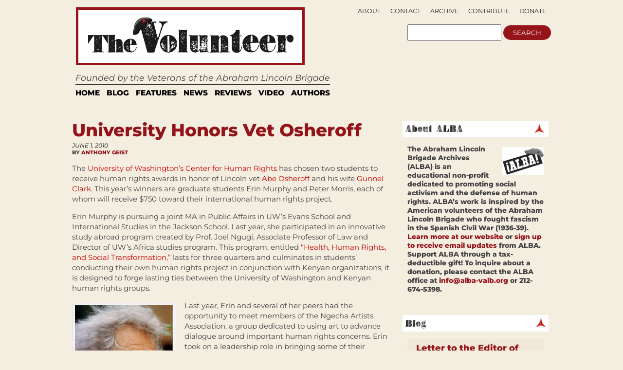

--- FILE ---
content_type: text/html; charset=UTF-8
request_url: https://albavolunteer.org/2010/06/university-honors-vet-osheroff/
body_size: 56443
content:
<!DOCTYPE html PUBLIC "-//W3C//DTD XHTML 1.0 Transitional//EN" "http://www.w3.org/TR/xhtml1/DTD/xhtml1-transitional.dtd">
<html xmlns="http://www.w3.org/1999/xhtml" lang="en-US">
<head profile="http://gmpg.org/xfn/11">
    <meta http-equiv="content-type" content="text/html; charset=UTF-8" />
    <meta name="description" content="Founded by the Veterans of the Abraham Lincoln Brigade" />
    <meta charset="UTF-8" />
    <meta name="viewport" content="width=device-width,initial-scale=1" />
    <meta name="robots" content="index,follow" />        <!-- buggy -->
    <meta name="description" content="" />
        <!-- end buggy -->
        <meta name="google-site-verification" content="vtfE3PQRgmj-VfJmSBy5l0PuJCWdnR8JBeXeFZl_FwQ" />
    <title>University Honors Vet Osheroff &#x2d; The Volunteer</title>
    <link rel="SHORTCUT ICON" href="https://albavolunteer.org/wp-content/themes/volunteer/images/favicon.ico"/>
    <link rel="stylesheet" href="https://albavolunteer.org/wp-content/themes/volunteer/style.css" type="text/css" media="screen" />
    <link rel="alternate" type="application/rss+xml" title="The Volunteer RSS Feed" href="https://albavolunteer.org/feed/" />
    <link rel="pingback" href="https://albavolunteer.org/xmlrpc.php" />
    <!--[if IE]>
    <link rel="stylesheet" type="text/css" href="https://albavolunteer.org/wp-content/themes/volunteer/iestyles.css" />
    <![endif]-->
    <!--[if lte IE 6]>
    <script defer type="text/javascript" src="https://albavolunteer.org/wp-content/themes/volunteer/images/pngfix.js"></script>
    <![endif]-->
        <style>
#headerad {display:none}

#search {margin-right:10px;}

#description {
margin-top:5px;
padding-left:16px;
font-size:125%;
font-style:oblique;}

#sub-navigation {top:-175px;right:9px;text-align:right;border-bottom:0px;float:right;height:0px;}
#sub-navigation li {font-size:.9em;background:none;float:right;}

#mainwrapper {border-top:none}
.page{border-bottom:0px;}

#footer{border:none;
background:none;}

div#search {float:right;position:relative;top:104px;right:23px;}
div#search input {display:inline}

.pagination {background: none;
border:none;}

.side-widget {background: none;}

#navigation{background:none; margin-left:20px; border-top:1px solid black; width:915px;border-bottom:14px solid #E3E3E3;margin-top:7px;}

.sf-menu a{
border-right:6px solid #fff;
border-left:6px solid #fff;
border-top:4px solid #fff;
border-bottom:4px solid #fff;
padding:4px 7px;
margin:0;
color:black; 
text-transform: uppercase; 
font-size:110%;
border-right:none;
}

.sf-menu a:visited{color:black;}
.sf-menu a:hover{color:black; background: none repeat scroll 0 0 #FFE438;}
.sf-menu a:active{color:black; background: none repeat scroll 0 0 #FFE438;}
.sf-menu a:focus{color:black; background: none repeat scroll 0 0 #FFE438;}
.sf-menu a:link{color:black;}
.sf-menu li:hover, .sf-menu li.sfHover {background: none repeat scroll 0 0 #FFE438;}

#leftcontent, #twocol, #threecol, #threecol2, .commentlist {width:600px;}
body{width:960px;}

#leftcontent a.more-link {
background-color:#EBEBEB;
color:#000;
}

.side-widget h2 {
background: url(/wp-content/themes/volunteer/images/h2line.gif) repeat-x bottom;
font-size:1.3em;
text-align:left;
color:black;
}
#mainwrapper{width:940px;}

h2, h1.side {font-weight:normal}

.storycontent {
    margin-bottom:10px;
}

#title {margin-left: 23px;}

.reply{display:none;}

#leftcontent a.more-link {
display:inline;
width:none;
line-height:32px;
padding:4px 8px; }

</style>
    <style>
        div#search {float:right;position:relative;right:15px;top:95px;}
        div#search input {display:inline}
        div#search {top: 95px;}
    </style>
    <script type="text/javascript" src="https://ajax.googleapis.com/ajax/libs/jquery/1.5/jquery.min.js"></script>
    <script type="text/javascript" src="https://albavolunteer.org/wp-content/themes/volunteer/js/hoverIntent.js"></script>
    <script type="text/javascript" src="https://albavolunteer.org/wp-content/themes/volunteer/js/superfish.js"></script>
    <script type="text/javascript" src="https://albavolunteer.org/wp-content/themes/volunteer/js/supersubs.js"></script>
    <script type="text/javascript">
        $(document).ready(function () {
            jQuery(function(){
                $("ul.sf-menu").supersubs({
                    minWidth:    12,
                    maxWidth:    27,
                    extraWidth:  1
                }).superfish({
                    delay:       100,
                    speed:       250
                });
            });
            var searchText = "";
            function searchFieldFocus(f) {
                searchText = (searchText == '') ? f.value : searchText;
                if (f.value == searchText) {
                    f.value = '';
                    f.style.color = "#333";
                }
            }
            function searchFieldBlur(f) {
                if (f.value == '') {
                    f.value = searchText;
                    f.style.color = "#999";
                }
            }
            $('#navigation li').hover(
              function () {
                    //show its submenu
                    $('ul', this).slideDown(180);
                },
                function () {
                    //hide its submenu
                    $('ul', this).slideUp(180);
                }
             );
        });
    </script>
    	<style>img:is([sizes="auto" i], [sizes^="auto," i]) { contain-intrinsic-size: 3000px 1500px }</style>
	
<!-- The SEO Framework by Sybre Waaijer -->
<meta name="robots" content="max-snippet:-1,max-image-preview:standard,max-video-preview:-1" />
<link rel="canonical" href="https://albavolunteer.org/2010/06/university-honors-vet-osheroff/" />
<meta name="description" content="The University of Washington&rsquo;s Center for Human Rights has chosen two students to receive human rights awards in honor of Lincoln vet Abe Osheroff and his wife&#8230;" />
<meta property="og:type" content="article" />
<meta property="og:locale" content="en_US" />
<meta property="og:site_name" content="The Volunteer" />
<meta property="og:title" content="University Honors Vet Osheroff &#x2d; The Volunteer" />
<meta property="og:description" content="The University of Washington&rsquo;s Center for Human Rights has chosen two students to receive human rights awards in honor of Lincoln vet Abe Osheroff and his wife Gunnel Clark. This year&rsquo;s winners are&#8230;" />
<meta property="og:url" content="https://albavolunteer.org/2010/06/university-honors-vet-osheroff/" />
<meta property="og:image" content="https://albavolunteer.org/wp-content/uploads/2010/04/osheroff-204x300.jpg" />
<meta property="article:published_time" content="2010-06-01T13:17:55+00:00" />
<meta property="article:modified_time" content="2010-06-01T15:22:11+00:00" />
<meta name="twitter:card" content="summary" />
<meta name="twitter:title" content="University Honors Vet Osheroff &#x2d; The Volunteer" />
<meta name="twitter:description" content="The University of Washington&rsquo;s Center for Human Rights has chosen two students to receive human rights awards in honor of Lincoln vet Abe Osheroff and his wife Gunnel Clark. This year&rsquo;s winners are&#8230;" />
<meta name="twitter:image" content="https://albavolunteer.org/wp-content/uploads/2010/04/osheroff-204x300.jpg" />
<script type="application/ld+json">{"@context":"https://schema.org","@graph":[{"@type":"WebSite","@id":"https://albavolunteer.org/#/schema/WebSite","url":"https://albavolunteer.org/","name":"The Volunteer","description":"Founded by the Veterans of the Abraham Lincoln Brigade","inLanguage":"en-US","potentialAction":{"@type":"SearchAction","target":{"@type":"EntryPoint","urlTemplate":"https://albavolunteer.org/search/{search_term_string}/"},"query-input":"required name=search_term_string"},"publisher":{"@type":"Organization","@id":"https://albavolunteer.org/#/schema/Organization","name":"The Volunteer","url":"https://albavolunteer.org/"}},{"@type":"WebPage","@id":"https://albavolunteer.org/2010/06/university-honors-vet-osheroff/","url":"https://albavolunteer.org/2010/06/university-honors-vet-osheroff/","name":"University Honors Vet Osheroff &#x2d; The Volunteer","description":"The University of Washington&rsquo;s Center for Human Rights has chosen two students to receive human rights awards in honor of Lincoln vet Abe Osheroff and his wife&#8230;","inLanguage":"en-US","isPartOf":{"@id":"https://albavolunteer.org/#/schema/WebSite"},"breadcrumb":{"@type":"BreadcrumbList","@id":"https://albavolunteer.org/#/schema/BreadcrumbList","itemListElement":[{"@type":"ListItem","position":1,"item":"https://albavolunteer.org/","name":"The Volunteer"},{"@type":"ListItem","position":2,"item":"https://albavolunteer.org/category/news/","name":"Category: News"},{"@type":"ListItem","position":3,"name":"University Honors Vet Osheroff"}]},"potentialAction":{"@type":"ReadAction","target":"https://albavolunteer.org/2010/06/university-honors-vet-osheroff/"},"datePublished":"2010-06-01T13:17:55+00:00","dateModified":"2010-06-01T15:22:11+00:00","author":{"@type":"Person","@id":"https://albavolunteer.org/#/schema/Person/971805d83f4e2ed97318f8f8a5b73051","name":"Anthony Geist"}}]}</script>
<!-- / The SEO Framework by Sybre Waaijer | 10.88ms meta | 6.43ms boot -->

<link rel='dns-prefetch' href='//static.addtoany.com' />
<link rel="alternate" type="application/rss+xml" title="The Volunteer &raquo; University Honors Vet Osheroff Comments Feed" href="https://albavolunteer.org/2010/06/university-honors-vet-osheroff/feed/" />
		<!-- This site uses the Google Analytics by MonsterInsights plugin v9.9.0 - Using Analytics tracking - https://www.monsterinsights.com/ -->
							<script src="//www.googletagmanager.com/gtag/js?id=G-D3G0JVDFZ3"  data-cfasync="false" data-wpfc-render="false" type="text/javascript" async></script>
			<script data-cfasync="false" data-wpfc-render="false" type="text/javascript">
				var mi_version = '9.9.0';
				var mi_track_user = true;
				var mi_no_track_reason = '';
								var MonsterInsightsDefaultLocations = {"page_location":"https:\/\/albavolunteer.org\/2010\/06\/university-honors-vet-osheroff\/"};
								if ( typeof MonsterInsightsPrivacyGuardFilter === 'function' ) {
					var MonsterInsightsLocations = (typeof MonsterInsightsExcludeQuery === 'object') ? MonsterInsightsPrivacyGuardFilter( MonsterInsightsExcludeQuery ) : MonsterInsightsPrivacyGuardFilter( MonsterInsightsDefaultLocations );
				} else {
					var MonsterInsightsLocations = (typeof MonsterInsightsExcludeQuery === 'object') ? MonsterInsightsExcludeQuery : MonsterInsightsDefaultLocations;
				}

								var disableStrs = [
										'ga-disable-G-D3G0JVDFZ3',
									];

				/* Function to detect opted out users */
				function __gtagTrackerIsOptedOut() {
					for (var index = 0; index < disableStrs.length; index++) {
						if (document.cookie.indexOf(disableStrs[index] + '=true') > -1) {
							return true;
						}
					}

					return false;
				}

				/* Disable tracking if the opt-out cookie exists. */
				if (__gtagTrackerIsOptedOut()) {
					for (var index = 0; index < disableStrs.length; index++) {
						window[disableStrs[index]] = true;
					}
				}

				/* Opt-out function */
				function __gtagTrackerOptout() {
					for (var index = 0; index < disableStrs.length; index++) {
						document.cookie = disableStrs[index] + '=true; expires=Thu, 31 Dec 2099 23:59:59 UTC; path=/';
						window[disableStrs[index]] = true;
					}
				}

				if ('undefined' === typeof gaOptout) {
					function gaOptout() {
						__gtagTrackerOptout();
					}
				}
								window.dataLayer = window.dataLayer || [];

				window.MonsterInsightsDualTracker = {
					helpers: {},
					trackers: {},
				};
				if (mi_track_user) {
					function __gtagDataLayer() {
						dataLayer.push(arguments);
					}

					function __gtagTracker(type, name, parameters) {
						if (!parameters) {
							parameters = {};
						}

						if (parameters.send_to) {
							__gtagDataLayer.apply(null, arguments);
							return;
						}

						if (type === 'event') {
														parameters.send_to = monsterinsights_frontend.v4_id;
							var hookName = name;
							if (typeof parameters['event_category'] !== 'undefined') {
								hookName = parameters['event_category'] + ':' + name;
							}

							if (typeof MonsterInsightsDualTracker.trackers[hookName] !== 'undefined') {
								MonsterInsightsDualTracker.trackers[hookName](parameters);
							} else {
								__gtagDataLayer('event', name, parameters);
							}
							
						} else {
							__gtagDataLayer.apply(null, arguments);
						}
					}

					__gtagTracker('js', new Date());
					__gtagTracker('set', {
						'developer_id.dZGIzZG': true,
											});
					if ( MonsterInsightsLocations.page_location ) {
						__gtagTracker('set', MonsterInsightsLocations);
					}
										__gtagTracker('config', 'G-D3G0JVDFZ3', {"forceSSL":"true","link_attribution":"true"} );
										window.gtag = __gtagTracker;										(function () {
						/* https://developers.google.com/analytics/devguides/collection/analyticsjs/ */
						/* ga and __gaTracker compatibility shim. */
						var noopfn = function () {
							return null;
						};
						var newtracker = function () {
							return new Tracker();
						};
						var Tracker = function () {
							return null;
						};
						var p = Tracker.prototype;
						p.get = noopfn;
						p.set = noopfn;
						p.send = function () {
							var args = Array.prototype.slice.call(arguments);
							args.unshift('send');
							__gaTracker.apply(null, args);
						};
						var __gaTracker = function () {
							var len = arguments.length;
							if (len === 0) {
								return;
							}
							var f = arguments[len - 1];
							if (typeof f !== 'object' || f === null || typeof f.hitCallback !== 'function') {
								if ('send' === arguments[0]) {
									var hitConverted, hitObject = false, action;
									if ('event' === arguments[1]) {
										if ('undefined' !== typeof arguments[3]) {
											hitObject = {
												'eventAction': arguments[3],
												'eventCategory': arguments[2],
												'eventLabel': arguments[4],
												'value': arguments[5] ? arguments[5] : 1,
											}
										}
									}
									if ('pageview' === arguments[1]) {
										if ('undefined' !== typeof arguments[2]) {
											hitObject = {
												'eventAction': 'page_view',
												'page_path': arguments[2],
											}
										}
									}
									if (typeof arguments[2] === 'object') {
										hitObject = arguments[2];
									}
									if (typeof arguments[5] === 'object') {
										Object.assign(hitObject, arguments[5]);
									}
									if ('undefined' !== typeof arguments[1].hitType) {
										hitObject = arguments[1];
										if ('pageview' === hitObject.hitType) {
											hitObject.eventAction = 'page_view';
										}
									}
									if (hitObject) {
										action = 'timing' === arguments[1].hitType ? 'timing_complete' : hitObject.eventAction;
										hitConverted = mapArgs(hitObject);
										__gtagTracker('event', action, hitConverted);
									}
								}
								return;
							}

							function mapArgs(args) {
								var arg, hit = {};
								var gaMap = {
									'eventCategory': 'event_category',
									'eventAction': 'event_action',
									'eventLabel': 'event_label',
									'eventValue': 'event_value',
									'nonInteraction': 'non_interaction',
									'timingCategory': 'event_category',
									'timingVar': 'name',
									'timingValue': 'value',
									'timingLabel': 'event_label',
									'page': 'page_path',
									'location': 'page_location',
									'title': 'page_title',
									'referrer' : 'page_referrer',
								};
								for (arg in args) {
																		if (!(!args.hasOwnProperty(arg) || !gaMap.hasOwnProperty(arg))) {
										hit[gaMap[arg]] = args[arg];
									} else {
										hit[arg] = args[arg];
									}
								}
								return hit;
							}

							try {
								f.hitCallback();
							} catch (ex) {
							}
						};
						__gaTracker.create = newtracker;
						__gaTracker.getByName = newtracker;
						__gaTracker.getAll = function () {
							return [];
						};
						__gaTracker.remove = noopfn;
						__gaTracker.loaded = true;
						window['__gaTracker'] = __gaTracker;
					})();
									} else {
										console.log("");
					(function () {
						function __gtagTracker() {
							return null;
						}

						window['__gtagTracker'] = __gtagTracker;
						window['gtag'] = __gtagTracker;
					})();
									}
			</script>
			
							<!-- / Google Analytics by MonsterInsights -->
		<script type="text/javascript">
/* <![CDATA[ */
window._wpemojiSettings = {"baseUrl":"https:\/\/s.w.org\/images\/core\/emoji\/15.1.0\/72x72\/","ext":".png","svgUrl":"https:\/\/s.w.org\/images\/core\/emoji\/15.1.0\/svg\/","svgExt":".svg","source":{"concatemoji":"https:\/\/albavolunteer.org\/wp-includes\/js\/wp-emoji-release.min.js?ver=6.8.1"}};
/*! This file is auto-generated */
!function(i,n){var o,s,e;function c(e){try{var t={supportTests:e,timestamp:(new Date).valueOf()};sessionStorage.setItem(o,JSON.stringify(t))}catch(e){}}function p(e,t,n){e.clearRect(0,0,e.canvas.width,e.canvas.height),e.fillText(t,0,0);var t=new Uint32Array(e.getImageData(0,0,e.canvas.width,e.canvas.height).data),r=(e.clearRect(0,0,e.canvas.width,e.canvas.height),e.fillText(n,0,0),new Uint32Array(e.getImageData(0,0,e.canvas.width,e.canvas.height).data));return t.every(function(e,t){return e===r[t]})}function u(e,t,n){switch(t){case"flag":return n(e,"\ud83c\udff3\ufe0f\u200d\u26a7\ufe0f","\ud83c\udff3\ufe0f\u200b\u26a7\ufe0f")?!1:!n(e,"\ud83c\uddfa\ud83c\uddf3","\ud83c\uddfa\u200b\ud83c\uddf3")&&!n(e,"\ud83c\udff4\udb40\udc67\udb40\udc62\udb40\udc65\udb40\udc6e\udb40\udc67\udb40\udc7f","\ud83c\udff4\u200b\udb40\udc67\u200b\udb40\udc62\u200b\udb40\udc65\u200b\udb40\udc6e\u200b\udb40\udc67\u200b\udb40\udc7f");case"emoji":return!n(e,"\ud83d\udc26\u200d\ud83d\udd25","\ud83d\udc26\u200b\ud83d\udd25")}return!1}function f(e,t,n){var r="undefined"!=typeof WorkerGlobalScope&&self instanceof WorkerGlobalScope?new OffscreenCanvas(300,150):i.createElement("canvas"),a=r.getContext("2d",{willReadFrequently:!0}),o=(a.textBaseline="top",a.font="600 32px Arial",{});return e.forEach(function(e){o[e]=t(a,e,n)}),o}function t(e){var t=i.createElement("script");t.src=e,t.defer=!0,i.head.appendChild(t)}"undefined"!=typeof Promise&&(o="wpEmojiSettingsSupports",s=["flag","emoji"],n.supports={everything:!0,everythingExceptFlag:!0},e=new Promise(function(e){i.addEventListener("DOMContentLoaded",e,{once:!0})}),new Promise(function(t){var n=function(){try{var e=JSON.parse(sessionStorage.getItem(o));if("object"==typeof e&&"number"==typeof e.timestamp&&(new Date).valueOf()<e.timestamp+604800&&"object"==typeof e.supportTests)return e.supportTests}catch(e){}return null}();if(!n){if("undefined"!=typeof Worker&&"undefined"!=typeof OffscreenCanvas&&"undefined"!=typeof URL&&URL.createObjectURL&&"undefined"!=typeof Blob)try{var e="postMessage("+f.toString()+"("+[JSON.stringify(s),u.toString(),p.toString()].join(",")+"));",r=new Blob([e],{type:"text/javascript"}),a=new Worker(URL.createObjectURL(r),{name:"wpTestEmojiSupports"});return void(a.onmessage=function(e){c(n=e.data),a.terminate(),t(n)})}catch(e){}c(n=f(s,u,p))}t(n)}).then(function(e){for(var t in e)n.supports[t]=e[t],n.supports.everything=n.supports.everything&&n.supports[t],"flag"!==t&&(n.supports.everythingExceptFlag=n.supports.everythingExceptFlag&&n.supports[t]);n.supports.everythingExceptFlag=n.supports.everythingExceptFlag&&!n.supports.flag,n.DOMReady=!1,n.readyCallback=function(){n.DOMReady=!0}}).then(function(){return e}).then(function(){var e;n.supports.everything||(n.readyCallback(),(e=n.source||{}).concatemoji?t(e.concatemoji):e.wpemoji&&e.twemoji&&(t(e.twemoji),t(e.wpemoji)))}))}((window,document),window._wpemojiSettings);
/* ]]> */
</script>
<style id='wp-emoji-styles-inline-css' type='text/css'>

	img.wp-smiley, img.emoji {
		display: inline !important;
		border: none !important;
		box-shadow: none !important;
		height: 1em !important;
		width: 1em !important;
		margin: 0 0.07em !important;
		vertical-align: -0.1em !important;
		background: none !important;
		padding: 0 !important;
	}
</style>
<style id='classic-theme-styles-inline-css' type='text/css'>
/*! This file is auto-generated */
.wp-block-button__link{color:#fff;background-color:#32373c;border-radius:9999px;box-shadow:none;text-decoration:none;padding:calc(.667em + 2px) calc(1.333em + 2px);font-size:1.125em}.wp-block-file__button{background:#32373c;color:#fff;text-decoration:none}
</style>
<style id='co-authors-plus-coauthors-style-inline-css' type='text/css'>
.wp-block-co-authors-plus-coauthors.is-layout-flow [class*=wp-block-co-authors-plus]{display:inline}

</style>
<style id='co-authors-plus-avatar-style-inline-css' type='text/css'>
.wp-block-co-authors-plus-avatar :where(img){height:auto;max-width:100%;vertical-align:bottom}.wp-block-co-authors-plus-coauthors.is-layout-flow .wp-block-co-authors-plus-avatar :where(img){vertical-align:middle}.wp-block-co-authors-plus-avatar:is(.alignleft,.alignright){display:table}.wp-block-co-authors-plus-avatar.aligncenter{display:table;margin-inline:auto}

</style>
<style id='co-authors-plus-image-style-inline-css' type='text/css'>
.wp-block-co-authors-plus-image{margin-bottom:0}.wp-block-co-authors-plus-image :where(img){height:auto;max-width:100%;vertical-align:bottom}.wp-block-co-authors-plus-coauthors.is-layout-flow .wp-block-co-authors-plus-image :where(img){vertical-align:middle}.wp-block-co-authors-plus-image:is(.alignfull,.alignwide) :where(img){width:100%}.wp-block-co-authors-plus-image:is(.alignleft,.alignright){display:table}.wp-block-co-authors-plus-image.aligncenter{display:table;margin-inline:auto}

</style>
<link rel='stylesheet' id='sink-app-fonts-css' href='https://albavolunteer.org/wp-content/themes/volunteer/socialink/assets/fonts/stylesheet.css' type='text/css' media='all' />
<link rel='stylesheet' id='sink-app-theme-css' href='https://albavolunteer.org/wp-content/themes/volunteer/socialink/assets/css/style.css' type='text/css' media='all' />
<link rel='stylesheet' id='sink-app-theme-res768-css' href='https://albavolunteer.org/wp-content/themes/volunteer/socialink/assets/css/responsive.max-768.css' type='text/css' media='screen and (max-width:767px)' />
<link rel='stylesheet' id='dflip-style-css' href='https://albavolunteer.org/wp-content/plugins/3d-flipbook-dflip-lite/assets/css/dflip.min.css?ver=2.4.20' type='text/css' media='all' />
<link rel='stylesheet' id='addtoany-css' href='https://albavolunteer.org/wp-content/plugins/add-to-any/addtoany.min.css?ver=1.16' type='text/css' media='all' />
<script type="text/javascript" src="https://albavolunteer.org/wp-includes/js/jquery/jquery.min.js?ver=3.7.1" id="jquery-core-js"></script>
<script type="text/javascript" src="https://albavolunteer.org/wp-includes/js/jquery/jquery-migrate.min.js?ver=3.4.1" id="jquery-migrate-js"></script>
<script type="text/javascript" src="https://albavolunteer.org/wp-content/plugins/google-analytics-for-wordpress/assets/js/frontend-gtag.min.js?ver=9.9.0" id="monsterinsights-frontend-script-js" async="async" data-wp-strategy="async"></script>
<script data-cfasync="false" data-wpfc-render="false" type="text/javascript" id='monsterinsights-frontend-script-js-extra'>/* <![CDATA[ */
var monsterinsights_frontend = {"js_events_tracking":"true","download_extensions":"doc,pdf,ppt,zip,xls,docx,pptx,xlsx","inbound_paths":"[{\"path\":\"\\\/go\\\/\",\"label\":\"affiliate\"},{\"path\":\"\\\/recommend\\\/\",\"label\":\"affiliate\"}]","home_url":"https:\/\/albavolunteer.org","hash_tracking":"false","v4_id":"G-D3G0JVDFZ3"};/* ]]> */
</script>
<script type="text/javascript" id="addtoany-core-js-before">
/* <![CDATA[ */
window.a2a_config=window.a2a_config||{};a2a_config.callbacks=[];a2a_config.overlays=[];a2a_config.templates={};
/* ]]> */
</script>
<script type="text/javascript" defer src="https://static.addtoany.com/menu/page.js" id="addtoany-core-js"></script>
<script type="text/javascript" defer src="https://albavolunteer.org/wp-content/plugins/add-to-any/addtoany.min.js?ver=1.1" id="addtoany-jquery-js"></script>
<link rel="https://api.w.org/" href="https://albavolunteer.org/wp-json/" /><link rel="alternate" title="JSON" type="application/json" href="https://albavolunteer.org/wp-json/wp/v2/posts/1199" /><link rel="EditURI" type="application/rsd+xml" title="RSD" href="https://albavolunteer.org/xmlrpc.php?rsd" />
<link rel="alternate" title="oEmbed (JSON)" type="application/json+oembed" href="https://albavolunteer.org/wp-json/oembed/1.0/embed?url=https%3A%2F%2Falbavolunteer.org%2F2010%2F06%2Funiversity-honors-vet-osheroff%2F" />
<link rel="alternate" title="oEmbed (XML)" type="text/xml+oembed" href="https://albavolunteer.org/wp-json/oembed/1.0/embed?url=https%3A%2F%2Falbavolunteer.org%2F2010%2F06%2Funiversity-honors-vet-osheroff%2F&#038;format=xml" />
	<meta name='dev-migrated' content='social-ink' />
<style type='text/css'>
	body { width: 1024px;  }
	#mainwrapper { width: 1004px; }
	#sidebar { width: 300px; }
	#sidebar .side-widget { width: 280px; }
	#secondsidebar { width: 180px; }
	#secondsidebar .side-widget { width: 160px; }
	#leftcontent, #twocol, #threecol, #threecol2, .commentlist { width: 659px; }
	#leftcontent img { max-width: 659px; height: auto; }
	#title { float: left; }
	#description { clear: left; float: left; }
	#headerad { float: right; margin: 18px 15px 0 0; }
</style>
</head>
<body data-rsssl=1 class="">
    <!-- begin desktop header -->
    <div id="header" class="desktop-only">
     <div id="search">
    <form action="/">
        <input type="text" name="s">
        <input type="submit" name="submit" value="search">
    </form>
</div>
    <div id="title">
        <a href="https://albavolunteer.org/"><img src="/wp-content/themes/volunteer/images/logo.gif" title="The Volunteer" alt="The Volunteer" /></a>
    </div>
<div id="description">
 Founded by the Veterans of the Abraham Lincoln Brigade</div>
<div id="navigation">
    <ul class="sf-menu">
        <li><a href="https://albavolunteer.org">Home</a></li>
        	<li class="cat-item cat-item-4"><a href="https://albavolunteer.org/category/blog/">Blog</a>
</li>
	<li class="cat-item cat-item-31"><a href="https://albavolunteer.org/category/features/">Features</a>
</li>
	<li class="cat-item cat-item-28"><a href="https://albavolunteer.org/category/news/">News</a>
</li>
	<li class="cat-item cat-item-6"><a href="https://albavolunteer.org/category/reviews/">Reviews</a>
</li>
	<li class="cat-item cat-item-30"><a href="https://albavolunteer.org/category/video/">Video</a>
</li>
    <li><a href="#">AUTHORS</a>
       <ul>
        <li><a href="/author/james/">James D. Fernández</a></li>
        <li><a href="/author/peter/">Peter N. Carroll</a></li>
        <li><a href="/author/sebastiaan/">Sebastiaan Faber</a></li>
    </ul>
</li>
</ul>
</div>
<div id="sub-navigation">
 <ul>
    <li class="page_item page-item-161"><a href="https://albavolunteer.org/donate/">Donate</a></li>
<li class="page_item page-item-819"><a href="https://albavolunteer.org/contribute/">Contribute</a></li>
<li class="page_item page-item-207"><a href="https://albavolunteer.org/archive/">Archive</a></li>
<li class="page_item page-item-163"><a href="https://albavolunteer.org/contact/">Contact</a></li>
<li class="page_item page-item-2"><a href="https://albavolunteer.org/about/">About</a></li>
</ul>
<ul>
    <li class="nodot" style="display:none;"><a href="https://albavolunteer.org?feed=rss2">Subscribe</a></li>
    </ul>
</div>
</div>
<!-- end desktop header -->
<!-- begin mobile header -->
<div id="header" class="mobile-only">
    <div class="mobile-header-inner">
        <div id="top-navigation">
         <ul>
            <li class="page_item page-item-161"><a href="https://albavolunteer.org/donate/">Donate</a></li>
<li class="page_item page-item-819"><a href="https://albavolunteer.org/contribute/">Contribute</a></li>
<li class="page_item page-item-207"><a href="https://albavolunteer.org/archive/">Archive</a></li>
<li class="page_item page-item-163"><a href="https://albavolunteer.org/contact/">Contact</a></li>
<li class="page_item page-item-2"><a href="https://albavolunteer.org/about/">About</a></li>
        </ul>
        </div>

        <div class="logo-line">
            <div id="logo-left">

                <div class="logoimg">
                    <a href="https://albavolunteer.org/"><img src="/wp-content/themes/volunteer/images/logo.gif" title="The Volunteer" alt="The Volunteer" /></a>
                    </div>
                <div id="volunteer-description">
                    <h1>Founded by the Veterans of the Abraham Lincoln Brigade</h1>
                </div>

            </div>

            <div id="search">
                <form action="/">
                    <input type="text" name="s">
                    <input type="submit" name="submit" value="search">
                </form>
            </div>


        </div>


        <div id="main-navation">
            <ul class="sf-menu">
                <li><a href="https://albavolunteer.org">Home</a></li>
                	<li class="cat-item cat-item-4"><a href="https://albavolunteer.org/category/blog/">Blog</a>
</li>
	<li class="cat-item cat-item-31"><a href="https://albavolunteer.org/category/features/">Features</a>
</li>
	<li class="cat-item cat-item-28"><a href="https://albavolunteer.org/category/news/">News</a>
</li>
	<li class="cat-item cat-item-6"><a href="https://albavolunteer.org/category/reviews/">Reviews</a>
</li>
	<li class="cat-item cat-item-30"><a href="https://albavolunteer.org/category/video/">Video</a>
</li>
            <li><a href="#">AUTHORS</a>
               <ul>
                <li><a href="/author/james/">James D. Fernández</a></li>
                <li><a href="/author/peter/">Peter N. Carroll</a></li>
                <li><a href="/author/sebastiaan/">Sebastiaan Faber</a></li>
            </ul>
        </li>
        </ul>
        </div>

    </div>



</div>
<!-- end mobile header -->
<div id="mainwrapper">
      <div id="leftcontent">			<div class="post" id="post-1199">
			<h1>University Honors Vet Osheroff</h1>
			<div class="meta">
				<div class="date">June 1, 2010</div>                By <a href="https://albavolunteer.org/author/tony/" title="Posts by Anthony Geist" class="author url fn" rel="author">Anthony Geist</a>			</div>
			<div class="entry">
								 <p>The <a href="http://jsis.washington.edu/humanrights/">University of Washington’s Center for Human Rights</a> has chosen two students to receive human rights awards in honor of Lincoln vet <a href="http://www.alba-valb.org/volunteers/abe-osheroff/?searchterm=osheroff">Abe Osheroff</a> and his wife <a href="http://abeosheroff.org/">Gunnel Clark</a>. This year’s winners are graduate students Erin Murphy and Peter Morris, each of whom will receive $750 toward their international human rights project.</p>
<p>Erin Murphy is pursuing a joint MA in Public Affairs in UW&#8217;s Evans School and International Studies in the Jackson School. Last year, she participated in an innovative study abroad program created by Prof. Joel Ngugi, Associate Professor of Law and Director of UW&#8217;s Africa studies program. This program, entitled <a href="http://jsis.washington.edu/africa/current_students/internationalas.shtml">“Health, Human Rights, and Social Transformation,”</a> lasts for three quarters and culminates in students’ conducting their own human rights project in conjunction with Kenyan organizations; it is designed to forge lasting ties between the University of Washington and Kenyan human rights groups.</p>
<div id="attachment_746" style="width: 214px" class="wp-caption alignleft"><a href="https://albavolunteer.org/wp-content/uploads/2010/04/osheroff.jpg"><img fetchpriority="high" decoding="async" aria-describedby="caption-attachment-746" class="size-medium wp-image-746" title="osheroff" src="https://albavolunteer.org/wp-content/uploads/2010/04/osheroff-204x300.jpg" alt="" width="204" height="300" srcset="https://albavolunteer.org/wp-content/uploads/2010/04/osheroff-204x300.jpg 204w, https://albavolunteer.org/wp-content/uploads/2010/04/osheroff.jpg 300w" sizes="(max-width: 204px) 100vw, 204px" /></a><p id="caption-attachment-746" class="wp-caption-text">Abe Osheroff</p></div>
<p>Last year, Erin and several of her peers had the opportunity to meet members of the Ngecha Artists Association, a group dedicated to using art to advance dialogue around important human rights concerns. Erin took on a leadership role in bringing some of their artwork to Seattle to host a show in January 2010. All proceeds from this show went to the artists and their community arts center fund (<a href="http://www.vimeo.com/9369284">video here</a>). At the artists&#8217; request, Erin created a website, <a href="http://ngechaartist.org/">ngechaartist.org</a>.  With funds from the Osheroff-Clark Fund, Erin will return to Kenya this summer to continue work with the Ngecha Artists Association.</p>
<p>Peter Morris, a JD/MA student in Law and Southeast Asian Studies, will use support from the Osheroff-Clark Fund to work with <a href="http://www.myspace.com/hrnjp">Human Rights Now (HRN)</a>, a Japanese NGO that has played an active role in addressing Burma&#8217;s refugee crisis and other human rights issues in Asia. Morris has prior experience in this region, having conducted research on human trafficking in Japan at Waseda University&#8217;s Graduate School of Asia-Pacific Studies as well receiving a Master&#8217;s Certificate in China Studies from Johns Hopkins&#8217; Center in Nanjing, China. He has served previously as an intern with <a href="http://www.blc-burma.org/">Burma Lawyers&#8217; Council</a>, an NGO in Thailand that provides legal assistance to Burmese migrants and advocates for democracy and human rights in Burma.</p>
<p>Last year, Morris worked on the creation of the <a href="http://blogs.myspace.com/index.cfm?fuseaction=blog.view&amp;friendId=1002104520&amp;blogId=515937507">Peace Law Academy</a>, an institution designed to teach aspiring Burmese lawyers exiled in Thailand about human rights and international law. This year, he plans to continue that work, aiming to impart students with tools they can use to provide legal assistance to Burmese migrants in Thailand and to advocate for democracy and human rights in Burma through non-violent means.</p>
<p>(For more on the fund, see <a href="http://jsis.washington.edu/humanrights/students/osheroffclarkefundforstudents.shtml">here</a>).</p>
<div class="addtoany_share_save_container addtoany_content addtoany_content_bottom"><div class="a2a_kit a2a_kit_size_32 addtoany_list" data-a2a-url="https://albavolunteer.org/2010/06/university-honors-vet-osheroff/" data-a2a-title="University Honors Vet Osheroff"><a class="a2a_button_facebook" href="https://www.addtoany.com/add_to/facebook?linkurl=https%3A%2F%2Falbavolunteer.org%2F2010%2F06%2Funiversity-honors-vet-osheroff%2F&amp;linkname=University%20Honors%20Vet%20Osheroff" title="Facebook" rel="nofollow noopener" target="_blank"></a><a class="a2a_button_twitter" href="https://www.addtoany.com/add_to/twitter?linkurl=https%3A%2F%2Falbavolunteer.org%2F2010%2F06%2Funiversity-honors-vet-osheroff%2F&amp;linkname=University%20Honors%20Vet%20Osheroff" title="Twitter" rel="nofollow noopener" target="_blank"></a><a class="a2a_dd addtoany_share_save addtoany_share" href="https://www.addtoany.com/share"><img src="https://static.addtoany.com/buttons/favicon.png" alt="Share"></a></div></div>				            </div>
  				</div>

	
<!-- You can start editing here. -->


			<!-- If comments are open, but there are no comments. -->

	 


<div id="respond">

<h3>Leave a Comment</h3>

<div class="cancel-comment-reply">
	<a rel="nofollow" id="cancel-comment-reply-link" href="/2010/06/university-honors-vet-osheroff/#respond" style="display:none;">Click here to cancel reply.</a></div>

<p>You must be <a href="https://albavolunteer.org/wp-login.php?redirect_to=https%3A%2F%2Falbavolunteer.org%2F2010%2F06%2Funiversity-honors-vet-osheroff%2F">logged in</a> to post a comment.</p>
</div>

		</div>
    <!-- begin sidebar -->
		<div id="sidebar">
		<div class="side-widget">
				<h2><img alt="About ALBA" title="About ALBA" src="/wp-content/themes/volunteer/images/about-title.gif"></h2>
			 <p><a href="http://alba-valb.org"><img class="alignright" alt="Visit the ALBA web site" title="Visit the ALBA web site" src="/wp-content/themes/volunteer/images/alba-logo-bw.gif"></a>The Abraham Lincoln Brigade Archives (ALBA) is an educational non-profit dedicated to promoting social activism and the defense of human rights. ALBA’s work is inspired by the American volunteers of the Abraham Lincoln Brigade who fought fascism in the Spanish Civil War (1936-39).  <a href="http://alba-valb.org">Learn more at our website</a> or
				<a href='http://alba-valb.us2.list-manage.com/subscribe?u=5272545e4a26588ff9c1a929b&id=a3eeae47ef&e=&c=3e0c43ddbd'>sign up to receive email updates</a> from ALBA. Support ALBA through a tax-deductible gift! To inquire about a donation, please contact the ALBA office at <a href="mailto:info@alba-valb.org">info@alba-valb.org</a> or 212-674-5398.</p>
			</div>
				<div class="side-widget"><h2><a href='/category/blog'><img alt='Blog' title='Blog' src='/wp-content/themes/volunteer/images/blog-title.gif'></a></h2>    	
	        
    <h1 class="side"><a href="https://albavolunteer.org/2025/12/letter-to-the-editor-of-the-ny-times/">Letter to the Editor of the NY Times</a></h1>
                	<div class="commentbox"><div class="commentbox-l"></div>
                    	<span class="ind-comments">Comments Off<span class="screen-reader-text"> on Letter to the Editor of the NY Times</span></span>                	</div>
       <div class="meta">
            <div class="date">December 1, 2025</div>        </div>

        <div class="storycontent ">
            <a href='https://albavolunteer.org/2025/12/letter-to-the-editor-of-the-ny-times/' title='Letter to the Editor of the NY Times'><img src="https://albavolunteer.org/wp-content/themes/volunteer/thumb.php?src=https://albavolunteer.org/wp-content/uploads/2025/12/NYT_Franco.png&amp;h=50&amp;w=50&amp;zc=1&amp;q=80" class="alignleft" alt="Letter to the Editor of the NY Times" width="50" height="50" /></a>

            <p>On the fiftieth anniversary of Franco&#8217;s death, the New York Times published an article by Jason Horowitz about the &#8220;nostalgia&#8221; for Francisco Franco being expressed by a growing number of younger Spaniards, most of whom have no direct experience of the dictator. As is common these days in the Times&#8217; coverage of any number...<br/><a href="https://albavolunteer.org/2025/12/letter-to-the-editor-of-the-ny-times/" class="more-link">Read&nbsp;more&nbsp;&raquo;</a></p>
        </div>


	        
    <h1 class="side"><a href="https://albavolunteer.org/2025/05/a-volunteer-in-the-international-brigades/">A Volunteer in the International Brigades?</a></h1>
                	<div class="commentbox"><div class="commentbox-l"></div>
                    	<span class="ind-comments">Comments Off<span class="screen-reader-text"> on A Volunteer in the International Brigades?</span></span>                	</div>
       <div class="meta">
            <div class="date">May 7, 2025</div>        </div>

        <div class="storycontent ">
            <a href='https://albavolunteer.org/2025/05/a-volunteer-in-the-international-brigades/' title='A Volunteer in the International Brigades?'><img src="https://albavolunteer.org/wp-content/themes/volunteer/thumb.php?src=https://albavolunteer.org/wp-content/uploads/2025/05/Mooney-Paul-undated-220x300.jpg&amp;h=50&amp;w=50&amp;zc=1&amp;q=80" class="alignleft" alt="A Volunteer in the International Brigades?" width="50" height="50" /></a>

            <p>The family of Paul Andrew Mooney (1910-1961) is searching for documentation to substantiate information he provided to his family about serving in the International Brigades. Paul Mooney was born and raised in Cincinnati, Ohio. He graduated from Hughes High School in 1929 and attended the University of Cincinnati in 1929, 1935 and 1936. In...<br/><a href="https://albavolunteer.org/2025/05/a-volunteer-in-the-international-brigades/" class="more-link">Read&nbsp;more&nbsp;&raquo;</a></p>
        </div>


	        
    <h1 class="side"><a href="https://albavolunteer.org/2025/02/in-search-of-patrick-maroney-a-teesside-volunteer-in-the-lincoln-battalion/">In Search of Patrick Maroney, a Teesside Volunteer in the Lincoln Battalion</a></h1>
                	<div class="commentbox"><div class="commentbox-l"></div>
                    	<span class="ind-comments">Comments Off<span class="screen-reader-text"> on In Search of Patrick Maroney, a Teesside Volunteer in the Lincoln Battalion</span></span>                	</div>
       <div class="meta">
            <div class="date">February 16, 2025</div>        </div>

        <div class="storycontent ">
            <a href='https://albavolunteer.org/2025/02/in-search-of-patrick-maroney-a-teesside-volunteer-in-the-lincoln-battalion/' title='In Search of Patrick Maroney, a Teesside Volunteer in the Lincoln Battalion'><img src="https://albavolunteer.org/wp-content/themes/volunteer/thumb.php?src=https://albavolunteer.org/wp-content/uploads/2025/02/Irish-Section-1024x510.png&amp;h=50&amp;w=50&amp;zc=1&amp;q=80" class="alignleft" alt="In Search of Patrick Maroney, a Teesside Volunteer in the Lincoln Battalion" width="50" height="50" /></a>

            <p>Teesside, an industrial region in Northeast England that in the nineteenth century grew to be a center of shipbuilding and iron and steel production, spawned no fewer than thirty International Brigade volunteers. Of the nine who were born in the borough of Stockton-on-Tees, moreover, six played leading roles in Spain: five rose to the rank of Lieutenant...<br/><a href="https://albavolunteer.org/2025/02/in-search-of-patrick-maroney-a-teesside-volunteer-in-the-lincoln-battalion/" class="more-link">Read&nbsp;more&nbsp;&raquo;</a></p>
        </div>


	        
    <h1 class="side"><a href="https://albavolunteer.org/2024/12/2024-year-end-passport-project-update/">2024 Year End Passport Project Update</a></h1>
                	<div class="commentbox"><div class="commentbox-l"></div>
                    	<span class="ind-comments">Comments Off<span class="screen-reader-text"> on 2024 Year End Passport Project Update</span></span>                	</div>
       <div class="meta">
            <div class="date">December 31, 2024</div>        </div>

        <div class="storycontent ">
            <a href='https://albavolunteer.org/2024/12/2024-year-end-passport-project-update/' title='2024 Year End Passport Project Update'><img src="https://albavolunteer.org/wp-content/themes/volunteer/thumb.php?src=https://albavolunteer.org/wp-content/uploads/2020/02/Passport-Project-300x221.jpg&amp;h=50&amp;w=50&amp;zc=1&amp;q=80" class="alignleft" alt="2024 Year End Passport Project Update" width="50" height="50" /></a>

            <p>The first thirty-six Freedom of Information Act (FOIA) requests for Phase IV were submitted December 30, 2024. Phase IV is intended to focus on volunteers on whom we have minimal information. At some point in the future, I plan to resubmit some volunteers who were returned as not found or on whom no information...<br/><a href="https://albavolunteer.org/2024/12/2024-year-end-passport-project-update/" class="more-link">Read&nbsp;more&nbsp;&raquo;</a></p>
        </div>


	        
    <h1 class="side"><a href="https://albavolunteer.org/2024/11/what-i-vote-for-maya-patel/">What I Vote For &#8211; Maya Patel</a></h1>
                	<div class="commentbox"><div class="commentbox-l"></div>
                    	<span class="ind-comments">Comments Off<span class="screen-reader-text"> on What I Vote For &#8211; Maya Patel</span></span>                	</div>
       <div class="meta">
            <div class="date">November 5, 2024</div>        </div>

        <div class="storycontent ">
            <a href='https://albavolunteer.org/2024/11/what-i-vote-for-maya-patel/' title='What I Vote For &#8211; Maya Patel'><img src="https://albavolunteer.org/wp-content/themes/volunteer/thumb.php?src=https://albavolunteer.org/wp-content/uploads/2024/11/images-9.jpg&amp;h=50&amp;w=50&amp;zc=1&amp;q=80" class="alignleft" alt="What I Vote For &#8211; Maya Patel" width="50" height="50" /></a>

            <p>My grandfather (Nana), Suresh, moved to the United States in 1959 as a young man on a student visa pursuing his master’s degree. His parents, my great grandparents, sought value in being ‘foreign educated’ and bringing his education home – to Mumbai, India to run their family business. 2 years after my Nana moved...<br/><a href="https://albavolunteer.org/2024/11/what-i-vote-for-maya-patel/" class="more-link">Read&nbsp;more&nbsp;&raquo;</a></p>
        </div>


	        
    <h1 class="side"><a href="https://albavolunteer.org/2024/09/peter-neil-carroll-1943-2024/"><em>In Memoriam:</em> Peter Neil Carroll (1943-2024)</a></h1>
                	<div class="commentbox"><div class="commentbox-l"></div>
                    	<span class="ind-comments">Comments Off<span class="screen-reader-text"> on <em>In Memoriam:</em> Peter Neil Carroll (1943-2024)</span></span>                	</div>
       <div class="meta">
            <div class="date">September 18, 2024</div>        </div>

        <div class="storycontent ">
            <a href='https://albavolunteer.org/2024/09/peter-neil-carroll-1943-2024/' title='<em>In Memoriam:</em> Peter Neil Carroll (1943-2024)'><img src="https://albavolunteer.org/wp-content/themes/volunteer/thumb.php?src=https://albavolunteer.org/wp-content/uploads/2022/05/New-York_09-2019-9240340_crop-894x1024.jpg&amp;h=50&amp;w=50&amp;zc=1&amp;q=80" class="alignleft" alt="<em>In Memoriam:</em> Peter Neil Carroll (1943-2024)" width="50" height="50" /></a>

            <p>Peter N. Carroll, a respected and prolific writer, poet, and US historian, died after a short illness on September 16, surrounded by his family. He was 80. Born in New York City in 1943 to a secular Jewish family, Peter grew up in the Bronx and Queens, where his father worked as a composer,...<br/><a href="https://albavolunteer.org/2024/09/peter-neil-carroll-1943-2024/" class="more-link">Read&nbsp;more&nbsp;&raquo;</a></p>
        </div>


	        
    <h1 class="side"><a href="https://albavolunteer.org/2024/08/foreign-volunteer-arrested-translation-by-peter-verbergh/">Foreign Volunteer Arrested &#8211; Translation by Peter Verbergh</a></h1>
                	<div class="commentbox"><div class="commentbox-l"></div>
                    	<span class="ind-comments">Comments Off<span class="screen-reader-text"> on Foreign Volunteer Arrested &#8211; Translation by Peter Verbergh</span></span>                	</div>
       <div class="meta">
            <div class="date">August 2, 2024</div>        </div>

        <div class="storycontent ">
            <a href='https://albavolunteer.org/2024/08/foreign-volunteer-arrested-translation-by-peter-verbergh/' title='Foreign Volunteer Arrested &#8211; Translation by Peter Verbergh'><img src="https://albavolunteer.org/wp-content/themes/volunteer/thumb.php?src=https://albavolunteer.org/wp-content/uploads/2024/08/un-voluntaire-300x293.jpg&amp;h=50&amp;w=50&amp;zc=1&amp;q=80" class="alignleft" alt="Foreign Volunteer Arrested &#8211; Translation by Peter Verbergh" width="50" height="50" /></a>

            <p>LA RÉPUBLIQUE -QUOTIDINEN DE COMBAT RADICAL ET SOCIALISTE, February 5, 1938 Foreign Volunteer Arrested On March 27 last, 29 North Americans were arrested on board the boat Sans-Pareil while they were attempting to reach the Spanish Coast. They were sentenced to a prison term for violating the decree of February 18, 1937 on the...<br/><a href="https://albavolunteer.org/2024/08/foreign-volunteer-arrested-translation-by-peter-verbergh/" class="more-link">Read&nbsp;more&nbsp;&raquo;</a></p>
        </div>


	        
    <h1 class="side"><a href="https://albavolunteer.org/2024/07/i-was-a-translator-for-soviet-instructors-by-joze-repinc/">I WAS A TRANSLATOR FOR SOVIET INSTRUCTORS by Joze Repinc</a></h1>
                	<div class="commentbox"><div class="commentbox-l"></div>
                    	<span class="ind-comments">Comments Off<span class="screen-reader-text"> on I WAS A TRANSLATOR FOR SOVIET INSTRUCTORS by Joze Repinc</span></span>                	</div>
       <div class="meta">
            <div class="date">July 21, 2024</div>        </div>

        <div class="storycontent ">
                        <p>The “Spanija” series translates selected autobiographical accounts by Yugoslavian and Montenegrin volunteers of their actions in the Spanish Civil War. Dr. Ray Hoff used Google translate from Croatian to English and he edited the selections.  As this is a machine translation, the idiomatic features of Croatian or Serbian and the translation of names and...<br/><a href="https://albavolunteer.org/2024/07/i-was-a-translator-for-soviet-instructors-by-joze-repinc/" class="more-link">Read&nbsp;more&nbsp;&raquo;</a></p>
        </div>


	        
    <h1 class="side"><a href="https://albavolunteer.org/2024/07/in-the-dimitrov-battalion-at-jarama-by-lazar-udovick/">IN THE DIMITROV BATTALION AT JARAMA by Lazar Udovick</a></h1>
                	<div class="commentbox"><div class="commentbox-l"></div>
                    	<span class="ind-comments">Comments Off<span class="screen-reader-text"> on IN THE DIMITROV BATTALION AT JARAMA by Lazar Udovick</span></span>                	</div>
       <div class="meta">
            <div class="date">July 13, 2024</div>        </div>

        <div class="storycontent ">
            <a href='https://albavolunteer.org/2024/07/in-the-dimitrov-battalion-at-jarama-by-lazar-udovick/' title='IN THE DIMITROV BATTALION AT JARAMA by Lazar Udovick'><img src="https://albavolunteer.org/wp-content/themes/volunteer/thumb.php?src=https://albavolunteer.org/wp-content/uploads/2024/07/Yugoslav-Students-in-Dimitrov-300x249.jpg&amp;h=50&amp;w=50&amp;zc=1&amp;q=80" class="alignleft" alt="IN THE DIMITROV BATTALION AT JARAMA by Lazar Udovick" width="50" height="50" /></a>

            <p>The Spanija series translates select autobiographical accounts by Yugoslavian and Montenegrin volunteers of their actions in the Spanish Civil War. Dr. Ray Hoff used Google Translate from Croatian to English and he edited the selections. As this is a machine translation, the idiomatic features of Croatioan or Serbian and the translation of names and...<br/><a href="https://albavolunteer.org/2024/07/in-the-dimitrov-battalion-at-jarama-by-lazar-udovick/" class="more-link">Read&nbsp;more&nbsp;&raquo;</a></p>
        </div>


	        
    <h1 class="side"><a href="https://albavolunteer.org/2024/06/twenty-nine-american-volunteers-arrested-in-muret/">&#8220;Twenty-nine American Volunteers Arrested in Muret&#8221;</a></h1>
                	<div class="commentbox"><div class="commentbox-l"></div>
                    	<span class="ind-comments">Comments Off<span class="screen-reader-text"> on &#8220;Twenty-nine American Volunteers Arrested in Muret&#8221;</span></span>                	</div>
       <div class="meta">
            <div class="date">June 1, 2024</div>        </div>

        <div class="storycontent noline">
                        <p>Peter Verburgh&#8217;s translation from the French Newpaper Le Journal about a group of 29 Americans arrested in France. &#8220;29 American Volunteers Arrested in Muret&#8221; Le Journal, 5 April 1937 Toulouse, 4 April- The Control services of the Non-Intervention Committee do not remain inactive, especially with the help of the French Police and Gendarmerie. Thus...<br/><a href="https://albavolunteer.org/2024/06/twenty-nine-american-volunteers-arrested-in-muret/" class="more-link">Read&nbsp;more&nbsp;&raquo;</a></p>
        </div>


	    <a href="/category/blog/page/2/">Read more from the ALBA Blog &raquo;</a></div>			<div class="side-widget">
				<h2><img alt="Volunteer Database" title="Volunteer Database" src="/wp-content/themes/volunteer/images/db-title.gif"></h2>
				 <p><a href="http://www.alba-valb.org">ALBA's</a> project to provide a <a href="http://www.alba-valb.org/volunteers">complete list</a> of the more than 2,800 individuals who left from U.S. territory to fight with the Spanish Republic</p>
				<!-- @ Social Ink Modification to change main search interface -->
				<!--  <form action="https://www.alba-valb.org/volunteers/browse" >
				<input type="hidden" name="option" value="SearchableText">
				<input type="text" onblur="searchFieldBlur(this)" onfocus="searchFieldFocus(this)" name="q" value="Search for Volunteers" style="color:#999"/>
				<input type="submit" name="search" value="search">
				</form> -->
				<a href="https://alba-valb.org/volunteer-database/" class="button button-outgoing">Search the Database</a>
				<!-- @ End Social Ink Modification to change main search interface -->
			</div>
		</div>
<!-- end sidebar --></div>
<!-- begin footer -->
<div id="footer">
Copyright <a href="http://alba-valb.org">Abraham Lincoln Brigade Archives</a> <br />
<b>Warning</b>:  Use of undefined constant Y - assumed 'Y' (this will throw an Error in a future version of PHP) in <b>/home/socialink/apps/clients_alba_volunteer/wp-content/themes/volunteer/footer.php</b> on line <b>17</b><br />
</div>
<script type="speculationrules">
{"prefetch":[{"source":"document","where":{"and":[{"href_matches":"\/*"},{"not":{"href_matches":["\/wp-*.php","\/wp-admin\/*","\/wp-content\/uploads\/*","\/wp-content\/*","\/wp-content\/plugins\/*","\/wp-content\/themes\/volunteer\/*","\/*\\?(.+)"]}},{"not":{"selector_matches":"a[rel~=\"nofollow\"]"}},{"not":{"selector_matches":".no-prefetch, .no-prefetch a"}}]},"eagerness":"conservative"}]}
</script>
<script type="text/javascript" src="https://albavolunteer.org/wp-includes/js/comment-reply.min.js?ver=6.8.1" id="comment-reply-js" async="async" data-wp-strategy="async"></script>
<script type="text/javascript" src="https://albavolunteer.org/wp-content/plugins/3d-flipbook-dflip-lite/assets/js/dflip.min.js?ver=2.4.20" id="dflip-script-js"></script>
        <script data-cfasync="false">
            window.dFlipLocation = 'https://albavolunteer.org/wp-content/plugins/3d-flipbook-dflip-lite/assets/';
            window.dFlipWPGlobal = {"text":{"toggleSound":"Turn on\/off Sound","toggleThumbnails":"Toggle Thumbnails","toggleOutline":"Toggle Outline\/Bookmark","previousPage":"Previous Page","nextPage":"Next Page","toggleFullscreen":"Toggle Fullscreen","zoomIn":"Zoom In","zoomOut":"Zoom Out","toggleHelp":"Toggle Help","singlePageMode":"Single Page Mode","doublePageMode":"Double Page Mode","downloadPDFFile":"Download PDF File","gotoFirstPage":"Goto First Page","gotoLastPage":"Goto Last Page","share":"Share","mailSubject":"I wanted you to see this FlipBook","mailBody":"Check out this site {{url}}","loading":"DearFlip: Loading "},"viewerType":"flipbook","moreControls":"download,pageMode,startPage,endPage,sound","hideControls":"","scrollWheel":"false","backgroundColor":"#777","backgroundImage":"","height":"auto","paddingLeft":"20","paddingRight":"20","controlsPosition":"bottom","duration":800,"soundEnable":"true","enableDownload":"true","showSearchControl":"false","showPrintControl":"false","enableAnnotation":false,"enableAnalytics":"false","webgl":"true","hard":"none","maxTextureSize":"1600","rangeChunkSize":"524288","zoomRatio":1.5,"stiffness":3,"pageMode":"0","singlePageMode":"0","pageSize":"0","autoPlay":"false","autoPlayDuration":5000,"autoPlayStart":"false","linkTarget":"2","sharePrefix":"flipbook-"};
        </script>
      <script type="text/javascript"> 
var gaJsHost = (("https:" == document.location.protocol) ? "https://ssl." : "http://www.");
document.write(unescape("%3Cscript src='" + gaJsHost + "google-analytics.com/ga.js' type='text/javascript'%3E%3C/script%3E"));
</script> 
<script type="text/javascript"> 
try {
var pageTracker = _gat._getTracker("UA-2471999-2");
pageTracker._trackPageview();
} catch(err) {}</script> </body>
</html>
